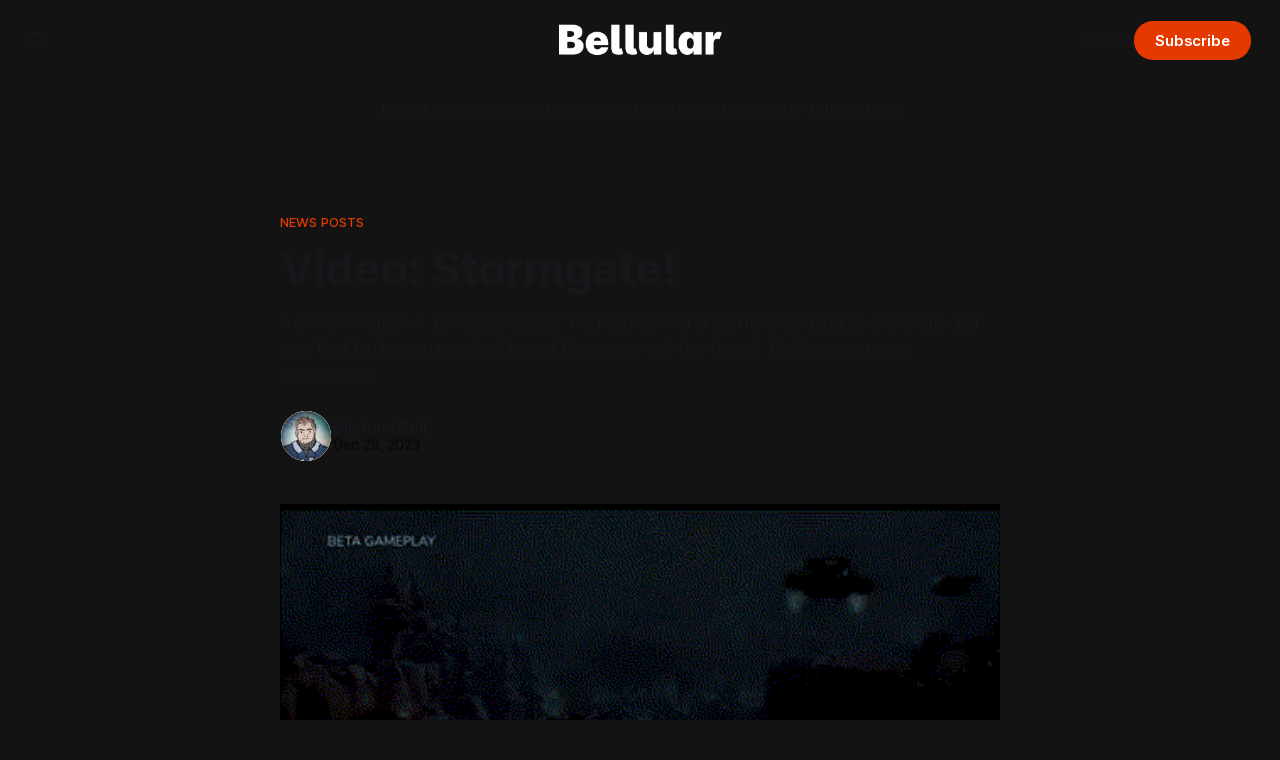

--- FILE ---
content_type: text/html; charset=utf-8
request_url: https://bellular.games/video-stormgate/
body_size: 6877
content:
<!DOCTYPE html>
<html lang="en">
<head>

    <title>Video: Stormgate!</title>
    <meta charset="utf-8">
    <meta name="viewport" content="width=device-width, initial-scale=1.0">
    
    <link rel="preload" as="style" href="https://bellular.games/assets/built/screen.css?v=5fc8b07092">
    <link rel="preload" as="script" href="https://bellular.games/assets/built/source.js?v=5fc8b07092">
    
    <link rel="preload" as="font" type="font/woff2" href="https://bellular.games/assets/fonts/inter-roman.woff2?v=5fc8b07092" crossorigin="anonymous">
<style>
    @font-face {
        font-family: "Inter";
        font-style: normal;
        font-weight: 100 900;
        font-display: optional;
        src: url(https://bellular.games/assets/fonts/inter-roman.woff2?v=5fc8b07092) format("woff2");
        unicode-range: U+0000-00FF, U+0131, U+0152-0153, U+02BB-02BC, U+02C6, U+02DA, U+02DC, U+0304, U+0308, U+0329, U+2000-206F, U+2074, U+20AC, U+2122, U+2191, U+2193, U+2212, U+2215, U+FEFF, U+FFFD;
    }
</style>

    <link rel="stylesheet" type="text/css" href="https://bellular.games/assets/built/screen.css?v=5fc8b07092">

    <style>
        :root {
            --background-color: #131313
        }
    </style>

    <script>
        /* The script for calculating the color contrast has been taken from
        https://gomakethings.com/dynamically-changing-the-text-color-based-on-background-color-contrast-with-vanilla-js/ */
        var accentColor = getComputedStyle(document.documentElement).getPropertyValue('--background-color');
        accentColor = accentColor.trim().slice(1);

        if (accentColor.length === 3) {
            accentColor = accentColor[0] + accentColor[0] + accentColor[1] + accentColor[1] + accentColor[2] + accentColor[2];
        }

        var r = parseInt(accentColor.substr(0, 2), 16);
        var g = parseInt(accentColor.substr(2, 2), 16);
        var b = parseInt(accentColor.substr(4, 2), 16);
        var yiq = ((r * 299) + (g * 587) + (b * 114)) / 1000;
        var textColor = (yiq >= 128) ? 'dark' : 'light';

        document.documentElement.className = `has-${textColor}-text`;
    </script>

    <meta name="description" content="Ad Free Video! A 1.5 Million Dollar Kickstarter for a game is nothing to sneer at, and one that isn’t even needed to get the game out the door? That’s even more impressive.">
    <link rel="icon" href="https://bellular.games/content/images/size/w256h256/2024/08/D.png" type="image/png">
    <link rel="canonical" href="https://bellular.games/video-stormgate/">
    <meta name="referrer" content="no-referrer-when-downgrade">
    
    <meta property="og:site_name" content="Bellular">
    <meta property="og:type" content="article">
    <meta property="og:title" content="Video: Stormgate!">
    <meta property="og:description" content="Ad Free Video! A 1.5 Million Dollar Kickstarter for a game is nothing to sneer at, and one that isn’t even needed to get the game out the door? That’s even more impressive.">
    <meta property="og:url" content="https://bellular.games/video-stormgate/">
    <meta property="og:image" content="https://bellular.games/content/images/2023/12/Untitled-video--4--1.gif">
    <meta property="article:published_time" content="2023-12-28T16:00:03.000Z">
    <meta property="article:modified_time" content="2024-05-27T10:49:23.000Z">
    <meta property="article:tag" content="News Posts">
    <meta property="article:tag" content="Videos">
    
    <meta name="twitter:card" content="summary_large_image">
    <meta name="twitter:title" content="Video: Stormgate!">
    <meta name="twitter:description" content="Ad Free Video! A 1.5 Million Dollar Kickstarter for a game is nothing to sneer at, and one that isn’t even needed to get the game out the door? That’s even more impressive.">
    <meta name="twitter:url" content="https://bellular.games/video-stormgate/">
    <meta name="twitter:image" content="https://bellular.games/content/images/2023/12/Untitled-video--4--1.gif">
    <meta name="twitter:label1" content="Written by">
    <meta name="twitter:data1" content="Michael Bell">
    <meta name="twitter:label2" content="Filed under">
    <meta name="twitter:data2" content="News Posts, Videos">
    <meta property="og:image:width" content="426">
    <meta property="og:image:height" content="240">
    
    <script type="application/ld+json">
{
    "@context": "https://schema.org",
    "@type": "Article",
    "publisher": {
        "@type": "Organization",
        "name": "Bellular",
        "url": "https://bellular.games/",
        "logo": {
            "@type": "ImageObject",
            "url": "https://bellular.games/content/images/2024/08/wordmark-inter.png"
        }
    },
    "author": {
        "@type": "Person",
        "name": "Michael Bell",
        "image": {
            "@type": "ImageObject",
            "url": "https://bellular.games/content/images/2023/06/twitter_63800f4fcebf553397629d19c4568e18.jpeg",
            "width": 400,
            "height": 400
        },
        "url": "https://bellular.games/author/michael/",
        "sameAs": []
    },
    "headline": "Video: Stormgate!",
    "url": "https://bellular.games/video-stormgate/",
    "datePublished": "2023-12-28T16:00:03.000Z",
    "dateModified": "2024-05-27T10:49:23.000Z",
    "image": {
        "@type": "ImageObject",
        "url": "https://bellular.games/content/images/2023/12/Untitled-video--4--1.gif",
        "width": 426,
        "height": 240
    },
    "keywords": "News Posts, Videos",
    "description": "Ad Free Video! A 1.5 Million Dollar Kickstarter for a game is nothing to sneer at, and one that isn’t even needed to get the game out the door? That’s even more impressive.",
    "mainEntityOfPage": "https://bellular.games/video-stormgate/"
}
    </script>

    <meta name="generator" content="Ghost 6.12">
    <link rel="alternate" type="application/rss+xml" title="Bellular" href="https://bellular.games/rss/">
    <script defer src="https://cdn.jsdelivr.net/ghost/portal@~2.56/umd/portal.min.js" data-i18n="true" data-ghost="https://bellular.games/" data-key="21ffafff76cee0b04fb06ef003" data-api="https://bellular.ghost.io/ghost/api/content/" data-locale="en" crossorigin="anonymous"></script><style id="gh-members-styles">.gh-post-upgrade-cta-content,
.gh-post-upgrade-cta {
    display: flex;
    flex-direction: column;
    align-items: center;
    font-family: -apple-system, BlinkMacSystemFont, 'Segoe UI', Roboto, Oxygen, Ubuntu, Cantarell, 'Open Sans', 'Helvetica Neue', sans-serif;
    text-align: center;
    width: 100%;
    color: #ffffff;
    font-size: 16px;
}

.gh-post-upgrade-cta-content {
    border-radius: 8px;
    padding: 40px 4vw;
}

.gh-post-upgrade-cta h2 {
    color: #ffffff;
    font-size: 28px;
    letter-spacing: -0.2px;
    margin: 0;
    padding: 0;
}

.gh-post-upgrade-cta p {
    margin: 20px 0 0;
    padding: 0;
}

.gh-post-upgrade-cta small {
    font-size: 16px;
    letter-spacing: -0.2px;
}

.gh-post-upgrade-cta a {
    color: #ffffff;
    cursor: pointer;
    font-weight: 500;
    box-shadow: none;
    text-decoration: underline;
}

.gh-post-upgrade-cta a:hover {
    color: #ffffff;
    opacity: 0.8;
    box-shadow: none;
    text-decoration: underline;
}

.gh-post-upgrade-cta a.gh-btn {
    display: block;
    background: #ffffff;
    text-decoration: none;
    margin: 28px 0 0;
    padding: 8px 18px;
    border-radius: 4px;
    font-size: 16px;
    font-weight: 600;
}

.gh-post-upgrade-cta a.gh-btn:hover {
    opacity: 0.92;
}</style><script async src="https://js.stripe.com/v3/"></script>
    <script defer src="https://cdn.jsdelivr.net/ghost/sodo-search@~1.8/umd/sodo-search.min.js" data-key="21ffafff76cee0b04fb06ef003" data-styles="https://cdn.jsdelivr.net/ghost/sodo-search@~1.8/umd/main.css" data-sodo-search="https://bellular.ghost.io/" data-locale="en" crossorigin="anonymous"></script>
    
    <link href="https://bellular.games/webmentions/receive/" rel="webmention">
    <script defer src="/public/cards.min.js?v=5fc8b07092"></script>
    <link rel="stylesheet" type="text/css" href="/public/cards.min.css?v=5fc8b07092">
    <script defer src="/public/comment-counts.min.js?v=5fc8b07092" data-ghost-comments-counts-api="https://bellular.games/members/api/comments/counts/"></script>
    <script defer src="/public/member-attribution.min.js?v=5fc8b07092"></script>
    <script defer src="/public/ghost-stats.min.js?v=5fc8b07092" data-stringify-payload="false" data-datasource="analytics_events" data-storage="localStorage" data-host="https://bellular.games/.ghost/analytics/api/v1/page_hit"  tb_site_uuid="edd2c9a0-4f13-4fd6-a74b-273bdbdc21cc" tb_post_uuid="4efab493-76a4-4f1c-a6f5-0d8805a1d001" tb_post_type="post" tb_member_uuid="undefined" tb_member_status="undefined"></script><style>:root {--ghost-accent-color: #e43a00;}</style>
    <style>.gh-article-image{grid-column:main}</style>
<style>
    .gh-card-image {
    }

    .gh-card-image img {
        width: 100%;
        height: auto;
        object-fit: contain;

    }
</style>

<style>
    /* Hide feature image for posts with internal '#Video' tag */
    .post-tag-hash-video .gh-feature-image,
    .post-tag-hash-video .gh-card-image,
    .post-tag-hash-video .gh-post-feature-image,
    .post-tag-hash-video .gh-feature-image-container {
        display: none !important;
    }

    /* Hide any custom video thumbnail containers if present */
    .post-tag-hash-video .video-thumbnail-container {
        display: none !important;
    }
</style>

</head>
<body class="post-template tag-news-posts tag-videos has-sans-title has-sans-body">

<div class="gh-viewport">
    
    <header id="gh-navigation" class="gh-navigation is-stacked gh-outer">
    <div class="gh-navigation-inner gh-inner">

        <div class="gh-navigation-brand">
            <a class="gh-navigation-logo is-title" href="https://bellular.games">
                    <img src="https://bellular.games/content/images/2024/08/wordmark-inter.png" alt="Bellular">
            </a>
            <button class="gh-search gh-icon-button" aria-label="Search this site" data-ghost-search>
    <svg xmlns="http://www.w3.org/2000/svg" fill="none" viewBox="0 0 24 24" stroke="currentColor" stroke-width="2" width="20" height="20"><path stroke-linecap="round" stroke-linejoin="round" d="M21 21l-6-6m2-5a7 7 0 11-14 0 7 7 0 0114 0z"></path></svg></button>            <button class="gh-burger gh-icon-button" aria-label="Menu">
                <svg xmlns="http://www.w3.org/2000/svg" width="24" height="24" fill="currentColor" viewBox="0 0 256 256"><path d="M224,128a8,8,0,0,1-8,8H40a8,8,0,0,1,0-16H216A8,8,0,0,1,224,128ZM40,72H216a8,8,0,0,0,0-16H40a8,8,0,0,0,0,16ZM216,184H40a8,8,0,0,0,0,16H216a8,8,0,0,0,0-16Z"></path></svg>                <svg xmlns="http://www.w3.org/2000/svg" width="24" height="24" fill="currentColor" viewBox="0 0 256 256"><path d="M205.66,194.34a8,8,0,0,1-11.32,11.32L128,139.31,61.66,205.66a8,8,0,0,1-11.32-11.32L116.69,128,50.34,61.66A8,8,0,0,1,61.66,50.34L128,116.69l66.34-66.35a8,8,0,0,1,11.32,11.32L139.31,128Z"></path></svg>            </button>
        </div>

        <nav class="gh-navigation-menu">
            <ul class="nav">
    <li class="nav-home"><a href="https://bellular.games/">Home</a></li>
    <li class="nav-loading-screen"><a href="https://bellular.games/tag/loading-screen/">Loading Screen</a></li>
    <li class="nav-news-videos"><a href="https://bellular.games/tag/news-videos/">News Videos</a></li>
    <li class="nav-news-reports"><a href="https://bellular.games/tag/news-posts/">News Reports</a></li>
    <li class="nav-warcraft-videos"><a href="https://bellular.games/tag/warcraft-videos/">Warcraft Videos</a></li>
    <li class="nav-about"><a href="https://bellular.games/about/">About</a></li>
</ul>

        </nav>

        <div class="gh-navigation-actions">
                <button class="gh-search gh-icon-button" aria-label="Search this site" data-ghost-search>
    <svg xmlns="http://www.w3.org/2000/svg" fill="none" viewBox="0 0 24 24" stroke="currentColor" stroke-width="2" width="20" height="20"><path stroke-linecap="round" stroke-linejoin="round" d="M21 21l-6-6m2-5a7 7 0 11-14 0 7 7 0 0114 0z"></path></svg></button>                <div class="gh-navigation-members">
                            <a href="#/portal/signin" data-portal="signin">Sign in</a>
                                <a class="gh-button" href="#/portal/signup" data-portal="signup">Subscribe</a>
                </div>
        </div>

    </div>
</header>

    

<main class="gh-main">

    <article class="gh-article post tag-news-posts tag-videos">

        <header class="gh-article-header gh-canvas">

                <a class="gh-article-tag" href="https://bellular.games/tag/news-posts/">News Posts</a>
            <h1 class="gh-article-title is-title">Video: Stormgate!</h1>
                <p class="gh-article-excerpt is-body">Ad Free Video! A 1.5 Million Dollar Kickstarter for a game is nothing to sneer at, and one that isn’t even needed to get the game out the door? That’s even more impressive.</p>

            <div class="gh-article-meta">
                <div class="gh-article-author-image instapaper_ignore">
                            <a href="/author/michael/">
                                <img class="author-profile-image" src="/content/images/size/w160/2023/06/twitter_63800f4fcebf553397629d19c4568e18.jpeg" alt="Michael Bell">
                            </a>
                </div>
                <div class="gh-article-meta-wrapper">
                    <h4 class="gh-article-author-name"><a href="/author/michael/">Michael Bell</a></h4>
                    <div class="gh-article-meta-content">
                        <time class="gh-article-meta-date" datetime="2023-12-28">Dec 28, 2023</time>
                    </div>
                </div>
            </div>

                <figure class="gh-article-image">
        <img
            srcset="/content/images/size/w320/2023/12/Untitled-video--4--1.gif 320w,
                    /content/images/size/w600/2023/12/Untitled-video--4--1.gif 600w,
                    /content/images/size/w960/2023/12/Untitled-video--4--1.gif 960w,
                    /content/images/size/w1200/2023/12/Untitled-video--4--1.gif 1200w,
                    /content/images/size/w2000/2023/12/Untitled-video--4--1.gif 2000w"
            sizes="(max-width: 1200px) 100vw, 1120px"
            src="/content/images/size/w960/2023/12/Untitled-video--4--1.gif"
            alt="Video: Stormgate!"
        >
    </figure>

        </header>

        <section class="gh-content gh-canvas is-body">
            
<aside class="gh-post-upgrade-cta">
    <div class="gh-post-upgrade-cta-content" style="background-color: #e43a00">
            <h2>This post is for paying subscribers only</h2>
            <a class="gh-btn" data-portal="signup" href="#/portal/signup" style="color:#e43a00">Subscribe now</a>
            <p><small>Already have an account? <a data-portal="signin" href="#/portal/signin">Sign in</a></small></p>
    </div>
</aside>

        </section>

    </article>


</main>


            <section class="gh-container is-grid gh-outer">
                <div class="gh-container-inner gh-inner">
                    <h2 class="gh-container-title">Read more</h2>
                    <div class="gh-feed">
                            <article class="gh-card post">
    <a class="gh-card-link" href="/loading-screen-are-nvidia-killing-card-production/">
            <figure class="gh-card-image">
                <img
                    srcset="/content/images/size/w160/format/webp/2026/01/Untitled-drawing---2026-01-16T163032.822.png 160w,
                            /content/images/size/w320/format/webp/2026/01/Untitled-drawing---2026-01-16T163032.822.png 320w,
                            /content/images/size/w600/format/webp/2026/01/Untitled-drawing---2026-01-16T163032.822.png 600w,
                            /content/images/size/w960/format/webp/2026/01/Untitled-drawing---2026-01-16T163032.822.png 960w,
                            /content/images/size/w1200/format/webp/2026/01/Untitled-drawing---2026-01-16T163032.822.png 1200w,
                            /content/images/size/w2000/format/webp/2026/01/Untitled-drawing---2026-01-16T163032.822.png 2000w"
                    sizes="320px"
                    src="/content/images/size/w600/2026/01/Untitled-drawing---2026-01-16T163032.822.png"
                    alt="Loading Screen: Are Nvidia Killing Card Production?"
                    loading="lazy"
                >
            </figure>
        <div class="gh-card-wrapper">
            <h3 class="gh-card-title is-title">Loading Screen: Are Nvidia Killing Card Production?</h3>
                <p class="gh-card-excerpt is-body">A flurry of reports over the last 24 hours has people worried. Are Nvidia pulling out of high-end GPU production?</p>
            <footer class="gh-card-meta">
                        <svg xmlns="http://www.w3.org/2000/svg" viewBox="0 0 20 20" height="20" width="20" id="Lock-1--Streamline-Ultimate"><defs></defs><title>lock-1</title><path d="M4.375 8.125h11.25s1.25 0 1.25 1.25v8.75s0 1.25 -1.25 1.25H4.375s-1.25 0 -1.25 -1.25v-8.75s0 -1.25 1.25 -1.25" fill="none" stroke="currentcolor" stroke-linecap="round" stroke-linejoin="round" stroke-width="1.5"></path><path d="M5.625 8.125V5a4.375 4.375 0 0 1 8.75 0v3.125" fill="none" stroke="currentcolor" stroke-linecap="round" stroke-linejoin="round" stroke-width="1.5"></path><path d="m10 12.5 0 2.5" fill="none" stroke="currentcolor" stroke-linecap="round" stroke-linejoin="round" stroke-width="1.5"></path></svg>                <!--
             -->
                    <span class="gh-card-author">By Conor Caulfield</span>
                    <time class="gh-card-date" datetime="2026-01-16">Jan 16, 2026</time>
                <!--
         --></footer>
        </div>
    </a>
</article>                            <article class="gh-card post">
    <a class="gh-card-link" href="/pc-building-is-fucked-and-it-wont-get-better/">
            <figure class="gh-card-image">
                <img
                    srcset="/content/images/size/w160/format/webp/2026/01/Untitled-drawing---2026-01-16T124833.386.png 160w,
                            /content/images/size/w320/format/webp/2026/01/Untitled-drawing---2026-01-16T124833.386.png 320w,
                            /content/images/size/w600/format/webp/2026/01/Untitled-drawing---2026-01-16T124833.386.png 600w,
                            /content/images/size/w960/format/webp/2026/01/Untitled-drawing---2026-01-16T124833.386.png 960w,
                            /content/images/size/w1200/format/webp/2026/01/Untitled-drawing---2026-01-16T124833.386.png 1200w,
                            /content/images/size/w2000/format/webp/2026/01/Untitled-drawing---2026-01-16T124833.386.png 2000w"
                    sizes="320px"
                    src="/content/images/size/w600/2026/01/Untitled-drawing---2026-01-16T124833.386.png"
                    alt="PC Building Is Fucked, And It Won’t Get Better"
                    loading="lazy"
                >
            </figure>
        <div class="gh-card-wrapper">
            <h3 class="gh-card-title is-title">PC Building Is Fucked, And It Won’t Get Better</h3>
                <p class="gh-card-excerpt is-body">Prices are spiking, and PC parts aren&#x27;t for consumers anymore. They won&#x27;t be for a while.</p>
            <footer class="gh-card-meta">
                        <svg xmlns="http://www.w3.org/2000/svg" viewBox="0 0 20 20" height="20" width="20" id="Lock-1--Streamline-Ultimate"><defs></defs><title>lock-1</title><path d="M4.375 8.125h11.25s1.25 0 1.25 1.25v8.75s0 1.25 -1.25 1.25H4.375s-1.25 0 -1.25 -1.25v-8.75s0 -1.25 1.25 -1.25" fill="none" stroke="currentcolor" stroke-linecap="round" stroke-linejoin="round" stroke-width="1.5"></path><path d="M5.625 8.125V5a4.375 4.375 0 0 1 8.75 0v3.125" fill="none" stroke="currentcolor" stroke-linecap="round" stroke-linejoin="round" stroke-width="1.5"></path><path d="m10 12.5 0 2.5" fill="none" stroke="currentcolor" stroke-linecap="round" stroke-linejoin="round" stroke-width="1.5"></path></svg>                <!--
             -->
                    <span class="gh-card-author">By Conor Caulfield, Conall McCann, Michael Bell</span>
                    <time class="gh-card-date" datetime="2026-01-16">Jan 16, 2026</time>
                <!--
         --></footer>
        </div>
    </a>
</article>                            <article class="gh-card post">
    <a class="gh-card-link" href="/after-a-record-breaking-launch-has-bf6-really-battlefailed/">
            <figure class="gh-card-image">
                <img
                    srcset="/content/images/size/w160/format/webp/2026/01/Battlefailed-thumb.png 160w,
                            /content/images/size/w320/format/webp/2026/01/Battlefailed-thumb.png 320w,
                            /content/images/size/w600/format/webp/2026/01/Battlefailed-thumb.png 600w,
                            /content/images/size/w960/format/webp/2026/01/Battlefailed-thumb.png 960w,
                            /content/images/size/w1200/format/webp/2026/01/Battlefailed-thumb.png 1200w,
                            /content/images/size/w2000/format/webp/2026/01/Battlefailed-thumb.png 2000w"
                    sizes="320px"
                    src="/content/images/size/w600/2026/01/Battlefailed-thumb.png"
                    alt="After A Record-Breaking Launch, Has BF6 Really &#x27;Battlefailed&#x27;?!"
                    loading="lazy"
                >
            </figure>
        <div class="gh-card-wrapper">
            <h3 class="gh-card-title is-title">After A Record-Breaking Launch, Has BF6 Really &#x27;Battlefailed&#x27;?!</h3>
                <p class="gh-card-excerpt is-body">Being one of 2025&#x27;s biggest success stories didn&#x27;t make Battlefield 6 bulletproof. Bugs, glitches, cosmetic drama and more have plagued EA&#x27;s latest... &quot;90% (of Steam) players are gone, and now? The big Season 2 launch that could pull them out of the fire faces a month-long delay! Will they recover?</p>
            <footer class="gh-card-meta">
                        <svg xmlns="http://www.w3.org/2000/svg" viewBox="0 0 20 20" height="20" width="20" id="Lock-1--Streamline-Ultimate"><defs></defs><title>lock-1</title><path d="M4.375 8.125h11.25s1.25 0 1.25 1.25v8.75s0 1.25 -1.25 1.25H4.375s-1.25 0 -1.25 -1.25v-8.75s0 -1.25 1.25 -1.25" fill="none" stroke="currentcolor" stroke-linecap="round" stroke-linejoin="round" stroke-width="1.5"></path><path d="M5.625 8.125V5a4.375 4.375 0 0 1 8.75 0v3.125" fill="none" stroke="currentcolor" stroke-linecap="round" stroke-linejoin="round" stroke-width="1.5"></path><path d="m10 12.5 0 2.5" fill="none" stroke="currentcolor" stroke-linecap="round" stroke-linejoin="round" stroke-width="1.5"></path></svg>                <!--
             -->
                    <span class="gh-card-author">By Conall McCann, Michael Bell</span>
                    <time class="gh-card-date" datetime="2026-01-16">Jan 16, 2026</time>
                <!--
         --></footer>
        </div>
    </a>
</article>                            <article class="gh-card post">
    <a class="gh-card-link" href="/loading-screen-monster-hunter-wilds-paid-performance-perception-problem/">
            <figure class="gh-card-image">
                <img
                    srcset="/content/images/size/w160/format/webp/2026/01/Untitled-drawing---2026-01-15T163106.797.png 160w,
                            /content/images/size/w320/format/webp/2026/01/Untitled-drawing---2026-01-15T163106.797.png 320w,
                            /content/images/size/w600/format/webp/2026/01/Untitled-drawing---2026-01-15T163106.797.png 600w,
                            /content/images/size/w960/format/webp/2026/01/Untitled-drawing---2026-01-15T163106.797.png 960w,
                            /content/images/size/w1200/format/webp/2026/01/Untitled-drawing---2026-01-15T163106.797.png 1200w,
                            /content/images/size/w2000/format/webp/2026/01/Untitled-drawing---2026-01-15T163106.797.png 2000w"
                    sizes="320px"
                    src="/content/images/size/w600/2026/01/Untitled-drawing---2026-01-15T163106.797.png"
                    alt="Loading Screen: Monster Hunter Wilds&#x27; Paid Performance Perception Problem"
                    loading="lazy"
                >
            </figure>
        <div class="gh-card-wrapper">
            <h3 class="gh-card-title is-title">Loading Screen: Monster Hunter Wilds&#x27; Paid Performance Perception Problem</h3>
                <p class="gh-card-excerpt is-body">Paid for all the Monster Hunter Wilds DLC? Enjoy your good performance, moneybags!</p>
            <footer class="gh-card-meta">
                        <svg xmlns="http://www.w3.org/2000/svg" viewBox="0 0 20 20" height="20" width="20" id="Lock-1--Streamline-Ultimate"><defs></defs><title>lock-1</title><path d="M4.375 8.125h11.25s1.25 0 1.25 1.25v8.75s0 1.25 -1.25 1.25H4.375s-1.25 0 -1.25 -1.25v-8.75s0 -1.25 1.25 -1.25" fill="none" stroke="currentcolor" stroke-linecap="round" stroke-linejoin="round" stroke-width="1.5"></path><path d="M5.625 8.125V5a4.375 4.375 0 0 1 8.75 0v3.125" fill="none" stroke="currentcolor" stroke-linecap="round" stroke-linejoin="round" stroke-width="1.5"></path><path d="m10 12.5 0 2.5" fill="none" stroke="currentcolor" stroke-linecap="round" stroke-linejoin="round" stroke-width="1.5"></path></svg>                <!--
             -->
                    <span class="gh-card-author">By Conor Caulfield</span>
                    <time class="gh-card-date" datetime="2026-01-15">Jan 15, 2026</time>
                <!--
         --></footer>
        </div>
    </a>
</article>                    </div>
                </div>
            </section>

    
    <footer class="gh-footer gh-outer">
    <div class="gh-footer-inner gh-inner">

        <div class="gh-footer-bar">
            <span class="gh-footer-logo is-title">
                    <img src="https://bellular.games/content/images/2024/08/wordmark-inter.png" alt="Bellular">
            </span>
            <nav class="gh-footer-menu">
                <ul class="nav">
    <li class="nav-welcome"><a href="https://bellular.games/welcome/">Welcome</a></li>
    <li class="nav-about-us"><a href="https://bellular.games/about/">About Us</a></li>
</ul>

            </nav>
            <div class="gh-footer-copyright">
                Powered by <a href="https://ghost.org/" target="_blank" rel="noopener">Ghost</a>
            </div>
        </div>

                <section class="gh-footer-signup">
                    <h2 class="gh-footer-signup-header is-title">
                        Enjoy Gaming More
                    </h2>
                    <p class="gh-footer-signup-subhead is-body">
                        Cut through the noise. Enjoy premium, insightful &amp; actionable content that exists to serve you, not to sell ads.
                    </p>
                    <form class="gh-form" data-members-form>
    <input class="gh-form-input" id="footer-email" name="email" type="email" placeholder="jamie@example.com" required data-members-email>
    <button class="gh-button" type="submit" aria-label="Subscribe">
        <span><span>Subscribe</span> <svg xmlns="http://www.w3.org/2000/svg" width="32" height="32" fill="currentColor" viewBox="0 0 256 256"><path d="M224.49,136.49l-72,72a12,12,0,0,1-17-17L187,140H40a12,12,0,0,1,0-24H187L135.51,64.48a12,12,0,0,1,17-17l72,72A12,12,0,0,1,224.49,136.49Z"></path></svg></span>
        <svg xmlns="http://www.w3.org/2000/svg" height="24" width="24" viewBox="0 0 24 24">
    <g stroke-linecap="round" stroke-width="2" fill="currentColor" stroke="none" stroke-linejoin="round" class="nc-icon-wrapper">
        <g class="nc-loop-dots-4-24-icon-o">
            <circle cx="4" cy="12" r="3"></circle>
            <circle cx="12" cy="12" r="3"></circle>
            <circle cx="20" cy="12" r="3"></circle>
        </g>
        <style data-cap="butt">
            .nc-loop-dots-4-24-icon-o{--animation-duration:0.8s}
            .nc-loop-dots-4-24-icon-o *{opacity:.4;transform:scale(.75);animation:nc-loop-dots-4-anim var(--animation-duration) infinite}
            .nc-loop-dots-4-24-icon-o :nth-child(1){transform-origin:4px 12px;animation-delay:-.3s;animation-delay:calc(var(--animation-duration)/-2.666)}
            .nc-loop-dots-4-24-icon-o :nth-child(2){transform-origin:12px 12px;animation-delay:-.15s;animation-delay:calc(var(--animation-duration)/-5.333)}
            .nc-loop-dots-4-24-icon-o :nth-child(3){transform-origin:20px 12px}
            @keyframes nc-loop-dots-4-anim{0%,100%{opacity:.4;transform:scale(.75)}50%{opacity:1;transform:scale(1)}}
        </style>
    </g>
</svg>        <svg class="checkmark" xmlns="http://www.w3.org/2000/svg" viewBox="0 0 52 52">
    <path class="checkmark__check" fill="none" d="M14.1 27.2l7.1 7.2 16.7-16.8"/>
    <style>
        .checkmark {
            width: 40px;
            height: 40px;
            display: block;
            stroke-width: 2.5;
            stroke: currentColor;
            stroke-miterlimit: 10;
        }

        .checkmark__check {
            transform-origin: 50% 50%;
            stroke-dasharray: 48;
            stroke-dashoffset: 48;
            animation: stroke .3s cubic-bezier(0.650, 0.000, 0.450, 1.000) forwards;
        }

        @keyframes stroke {
            100% { stroke-dashoffset: 0; }
        }
    </style>
</svg>    </button>
    <p data-members-error></p>
</form>                </section>

    </div>
</footer>    
</div>

    <div class="pswp" tabindex="-1" role="dialog" aria-hidden="true">
    <div class="pswp__bg"></div>

    <div class="pswp__scroll-wrap">
        <div class="pswp__container">
            <div class="pswp__item"></div>
            <div class="pswp__item"></div>
            <div class="pswp__item"></div>
        </div>

        <div class="pswp__ui pswp__ui--hidden">
            <div class="pswp__top-bar">
                <div class="pswp__counter"></div>

                <button class="pswp__button pswp__button--close" title="Close (Esc)"></button>
                <button class="pswp__button pswp__button--share" title="Share"></button>
                <button class="pswp__button pswp__button--fs" title="Toggle fullscreen"></button>
                <button class="pswp__button pswp__button--zoom" title="Zoom in/out"></button>

                <div class="pswp__preloader">
                    <div class="pswp__preloader__icn">
                        <div class="pswp__preloader__cut">
                            <div class="pswp__preloader__donut"></div>
                        </div>
                    </div>
                </div>
            </div>

            <div class="pswp__share-modal pswp__share-modal--hidden pswp__single-tap">
                <div class="pswp__share-tooltip"></div>
            </div>

            <button class="pswp__button pswp__button--arrow--left" title="Previous (arrow left)"></button>
            <button class="pswp__button pswp__button--arrow--right" title="Next (arrow right)"></button>

            <div class="pswp__caption">
                <div class="pswp__caption__center"></div>
            </div>
        </div>
    </div>
</div>
<script src="https://bellular.games/assets/built/source.js?v=5fc8b07092"></script>

<script>
document.querySelectorAll('a').forEach(link => {
  if(link.hostname != window.location.hostname) 
    link.target = '_blank';
});
</script>

</body>
</html>
